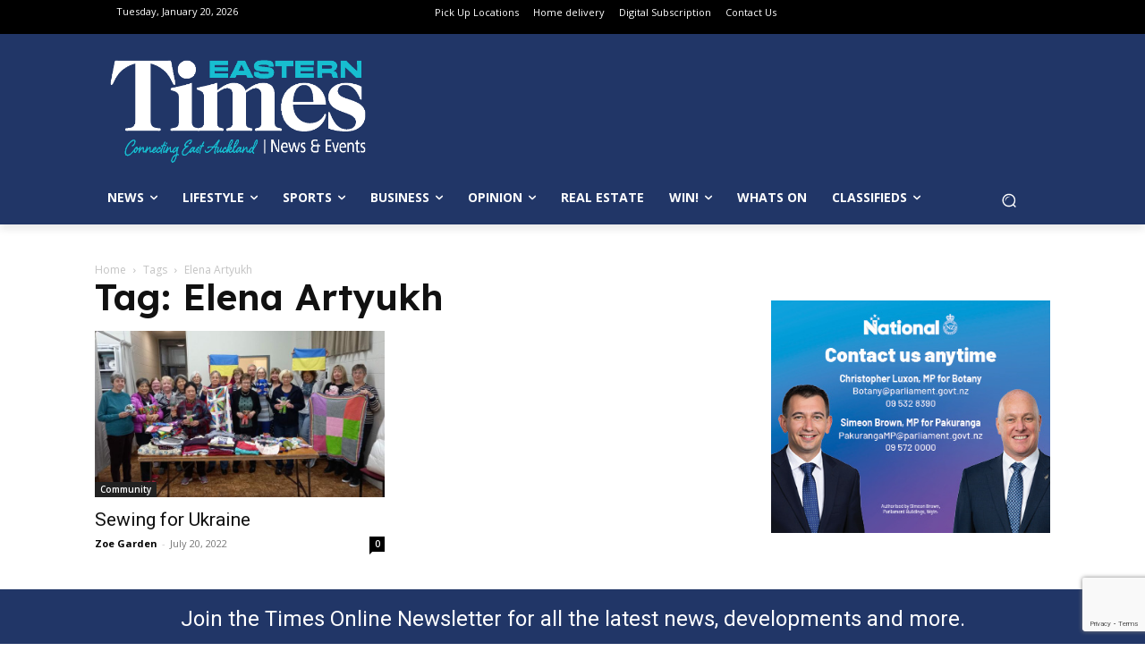

--- FILE ---
content_type: text/html; charset=utf-8
request_url: https://www.google.com/recaptcha/api2/anchor?ar=1&k=6Lf6MhUpAAAAAHjXaZCItOYFoM5NS1lXMzp86kLd&co=aHR0cHM6Ly93d3cudGltZXMuY28ubno6NDQz&hl=en&v=PoyoqOPhxBO7pBk68S4YbpHZ&size=invisible&anchor-ms=20000&execute-ms=30000&cb=kjm6cr3jqwyy
body_size: 48718
content:
<!DOCTYPE HTML><html dir="ltr" lang="en"><head><meta http-equiv="Content-Type" content="text/html; charset=UTF-8">
<meta http-equiv="X-UA-Compatible" content="IE=edge">
<title>reCAPTCHA</title>
<style type="text/css">
/* cyrillic-ext */
@font-face {
  font-family: 'Roboto';
  font-style: normal;
  font-weight: 400;
  font-stretch: 100%;
  src: url(//fonts.gstatic.com/s/roboto/v48/KFO7CnqEu92Fr1ME7kSn66aGLdTylUAMa3GUBHMdazTgWw.woff2) format('woff2');
  unicode-range: U+0460-052F, U+1C80-1C8A, U+20B4, U+2DE0-2DFF, U+A640-A69F, U+FE2E-FE2F;
}
/* cyrillic */
@font-face {
  font-family: 'Roboto';
  font-style: normal;
  font-weight: 400;
  font-stretch: 100%;
  src: url(//fonts.gstatic.com/s/roboto/v48/KFO7CnqEu92Fr1ME7kSn66aGLdTylUAMa3iUBHMdazTgWw.woff2) format('woff2');
  unicode-range: U+0301, U+0400-045F, U+0490-0491, U+04B0-04B1, U+2116;
}
/* greek-ext */
@font-face {
  font-family: 'Roboto';
  font-style: normal;
  font-weight: 400;
  font-stretch: 100%;
  src: url(//fonts.gstatic.com/s/roboto/v48/KFO7CnqEu92Fr1ME7kSn66aGLdTylUAMa3CUBHMdazTgWw.woff2) format('woff2');
  unicode-range: U+1F00-1FFF;
}
/* greek */
@font-face {
  font-family: 'Roboto';
  font-style: normal;
  font-weight: 400;
  font-stretch: 100%;
  src: url(//fonts.gstatic.com/s/roboto/v48/KFO7CnqEu92Fr1ME7kSn66aGLdTylUAMa3-UBHMdazTgWw.woff2) format('woff2');
  unicode-range: U+0370-0377, U+037A-037F, U+0384-038A, U+038C, U+038E-03A1, U+03A3-03FF;
}
/* math */
@font-face {
  font-family: 'Roboto';
  font-style: normal;
  font-weight: 400;
  font-stretch: 100%;
  src: url(//fonts.gstatic.com/s/roboto/v48/KFO7CnqEu92Fr1ME7kSn66aGLdTylUAMawCUBHMdazTgWw.woff2) format('woff2');
  unicode-range: U+0302-0303, U+0305, U+0307-0308, U+0310, U+0312, U+0315, U+031A, U+0326-0327, U+032C, U+032F-0330, U+0332-0333, U+0338, U+033A, U+0346, U+034D, U+0391-03A1, U+03A3-03A9, U+03B1-03C9, U+03D1, U+03D5-03D6, U+03F0-03F1, U+03F4-03F5, U+2016-2017, U+2034-2038, U+203C, U+2040, U+2043, U+2047, U+2050, U+2057, U+205F, U+2070-2071, U+2074-208E, U+2090-209C, U+20D0-20DC, U+20E1, U+20E5-20EF, U+2100-2112, U+2114-2115, U+2117-2121, U+2123-214F, U+2190, U+2192, U+2194-21AE, U+21B0-21E5, U+21F1-21F2, U+21F4-2211, U+2213-2214, U+2216-22FF, U+2308-230B, U+2310, U+2319, U+231C-2321, U+2336-237A, U+237C, U+2395, U+239B-23B7, U+23D0, U+23DC-23E1, U+2474-2475, U+25AF, U+25B3, U+25B7, U+25BD, U+25C1, U+25CA, U+25CC, U+25FB, U+266D-266F, U+27C0-27FF, U+2900-2AFF, U+2B0E-2B11, U+2B30-2B4C, U+2BFE, U+3030, U+FF5B, U+FF5D, U+1D400-1D7FF, U+1EE00-1EEFF;
}
/* symbols */
@font-face {
  font-family: 'Roboto';
  font-style: normal;
  font-weight: 400;
  font-stretch: 100%;
  src: url(//fonts.gstatic.com/s/roboto/v48/KFO7CnqEu92Fr1ME7kSn66aGLdTylUAMaxKUBHMdazTgWw.woff2) format('woff2');
  unicode-range: U+0001-000C, U+000E-001F, U+007F-009F, U+20DD-20E0, U+20E2-20E4, U+2150-218F, U+2190, U+2192, U+2194-2199, U+21AF, U+21E6-21F0, U+21F3, U+2218-2219, U+2299, U+22C4-22C6, U+2300-243F, U+2440-244A, U+2460-24FF, U+25A0-27BF, U+2800-28FF, U+2921-2922, U+2981, U+29BF, U+29EB, U+2B00-2BFF, U+4DC0-4DFF, U+FFF9-FFFB, U+10140-1018E, U+10190-1019C, U+101A0, U+101D0-101FD, U+102E0-102FB, U+10E60-10E7E, U+1D2C0-1D2D3, U+1D2E0-1D37F, U+1F000-1F0FF, U+1F100-1F1AD, U+1F1E6-1F1FF, U+1F30D-1F30F, U+1F315, U+1F31C, U+1F31E, U+1F320-1F32C, U+1F336, U+1F378, U+1F37D, U+1F382, U+1F393-1F39F, U+1F3A7-1F3A8, U+1F3AC-1F3AF, U+1F3C2, U+1F3C4-1F3C6, U+1F3CA-1F3CE, U+1F3D4-1F3E0, U+1F3ED, U+1F3F1-1F3F3, U+1F3F5-1F3F7, U+1F408, U+1F415, U+1F41F, U+1F426, U+1F43F, U+1F441-1F442, U+1F444, U+1F446-1F449, U+1F44C-1F44E, U+1F453, U+1F46A, U+1F47D, U+1F4A3, U+1F4B0, U+1F4B3, U+1F4B9, U+1F4BB, U+1F4BF, U+1F4C8-1F4CB, U+1F4D6, U+1F4DA, U+1F4DF, U+1F4E3-1F4E6, U+1F4EA-1F4ED, U+1F4F7, U+1F4F9-1F4FB, U+1F4FD-1F4FE, U+1F503, U+1F507-1F50B, U+1F50D, U+1F512-1F513, U+1F53E-1F54A, U+1F54F-1F5FA, U+1F610, U+1F650-1F67F, U+1F687, U+1F68D, U+1F691, U+1F694, U+1F698, U+1F6AD, U+1F6B2, U+1F6B9-1F6BA, U+1F6BC, U+1F6C6-1F6CF, U+1F6D3-1F6D7, U+1F6E0-1F6EA, U+1F6F0-1F6F3, U+1F6F7-1F6FC, U+1F700-1F7FF, U+1F800-1F80B, U+1F810-1F847, U+1F850-1F859, U+1F860-1F887, U+1F890-1F8AD, U+1F8B0-1F8BB, U+1F8C0-1F8C1, U+1F900-1F90B, U+1F93B, U+1F946, U+1F984, U+1F996, U+1F9E9, U+1FA00-1FA6F, U+1FA70-1FA7C, U+1FA80-1FA89, U+1FA8F-1FAC6, U+1FACE-1FADC, U+1FADF-1FAE9, U+1FAF0-1FAF8, U+1FB00-1FBFF;
}
/* vietnamese */
@font-face {
  font-family: 'Roboto';
  font-style: normal;
  font-weight: 400;
  font-stretch: 100%;
  src: url(//fonts.gstatic.com/s/roboto/v48/KFO7CnqEu92Fr1ME7kSn66aGLdTylUAMa3OUBHMdazTgWw.woff2) format('woff2');
  unicode-range: U+0102-0103, U+0110-0111, U+0128-0129, U+0168-0169, U+01A0-01A1, U+01AF-01B0, U+0300-0301, U+0303-0304, U+0308-0309, U+0323, U+0329, U+1EA0-1EF9, U+20AB;
}
/* latin-ext */
@font-face {
  font-family: 'Roboto';
  font-style: normal;
  font-weight: 400;
  font-stretch: 100%;
  src: url(//fonts.gstatic.com/s/roboto/v48/KFO7CnqEu92Fr1ME7kSn66aGLdTylUAMa3KUBHMdazTgWw.woff2) format('woff2');
  unicode-range: U+0100-02BA, U+02BD-02C5, U+02C7-02CC, U+02CE-02D7, U+02DD-02FF, U+0304, U+0308, U+0329, U+1D00-1DBF, U+1E00-1E9F, U+1EF2-1EFF, U+2020, U+20A0-20AB, U+20AD-20C0, U+2113, U+2C60-2C7F, U+A720-A7FF;
}
/* latin */
@font-face {
  font-family: 'Roboto';
  font-style: normal;
  font-weight: 400;
  font-stretch: 100%;
  src: url(//fonts.gstatic.com/s/roboto/v48/KFO7CnqEu92Fr1ME7kSn66aGLdTylUAMa3yUBHMdazQ.woff2) format('woff2');
  unicode-range: U+0000-00FF, U+0131, U+0152-0153, U+02BB-02BC, U+02C6, U+02DA, U+02DC, U+0304, U+0308, U+0329, U+2000-206F, U+20AC, U+2122, U+2191, U+2193, U+2212, U+2215, U+FEFF, U+FFFD;
}
/* cyrillic-ext */
@font-face {
  font-family: 'Roboto';
  font-style: normal;
  font-weight: 500;
  font-stretch: 100%;
  src: url(//fonts.gstatic.com/s/roboto/v48/KFO7CnqEu92Fr1ME7kSn66aGLdTylUAMa3GUBHMdazTgWw.woff2) format('woff2');
  unicode-range: U+0460-052F, U+1C80-1C8A, U+20B4, U+2DE0-2DFF, U+A640-A69F, U+FE2E-FE2F;
}
/* cyrillic */
@font-face {
  font-family: 'Roboto';
  font-style: normal;
  font-weight: 500;
  font-stretch: 100%;
  src: url(//fonts.gstatic.com/s/roboto/v48/KFO7CnqEu92Fr1ME7kSn66aGLdTylUAMa3iUBHMdazTgWw.woff2) format('woff2');
  unicode-range: U+0301, U+0400-045F, U+0490-0491, U+04B0-04B1, U+2116;
}
/* greek-ext */
@font-face {
  font-family: 'Roboto';
  font-style: normal;
  font-weight: 500;
  font-stretch: 100%;
  src: url(//fonts.gstatic.com/s/roboto/v48/KFO7CnqEu92Fr1ME7kSn66aGLdTylUAMa3CUBHMdazTgWw.woff2) format('woff2');
  unicode-range: U+1F00-1FFF;
}
/* greek */
@font-face {
  font-family: 'Roboto';
  font-style: normal;
  font-weight: 500;
  font-stretch: 100%;
  src: url(//fonts.gstatic.com/s/roboto/v48/KFO7CnqEu92Fr1ME7kSn66aGLdTylUAMa3-UBHMdazTgWw.woff2) format('woff2');
  unicode-range: U+0370-0377, U+037A-037F, U+0384-038A, U+038C, U+038E-03A1, U+03A3-03FF;
}
/* math */
@font-face {
  font-family: 'Roboto';
  font-style: normal;
  font-weight: 500;
  font-stretch: 100%;
  src: url(//fonts.gstatic.com/s/roboto/v48/KFO7CnqEu92Fr1ME7kSn66aGLdTylUAMawCUBHMdazTgWw.woff2) format('woff2');
  unicode-range: U+0302-0303, U+0305, U+0307-0308, U+0310, U+0312, U+0315, U+031A, U+0326-0327, U+032C, U+032F-0330, U+0332-0333, U+0338, U+033A, U+0346, U+034D, U+0391-03A1, U+03A3-03A9, U+03B1-03C9, U+03D1, U+03D5-03D6, U+03F0-03F1, U+03F4-03F5, U+2016-2017, U+2034-2038, U+203C, U+2040, U+2043, U+2047, U+2050, U+2057, U+205F, U+2070-2071, U+2074-208E, U+2090-209C, U+20D0-20DC, U+20E1, U+20E5-20EF, U+2100-2112, U+2114-2115, U+2117-2121, U+2123-214F, U+2190, U+2192, U+2194-21AE, U+21B0-21E5, U+21F1-21F2, U+21F4-2211, U+2213-2214, U+2216-22FF, U+2308-230B, U+2310, U+2319, U+231C-2321, U+2336-237A, U+237C, U+2395, U+239B-23B7, U+23D0, U+23DC-23E1, U+2474-2475, U+25AF, U+25B3, U+25B7, U+25BD, U+25C1, U+25CA, U+25CC, U+25FB, U+266D-266F, U+27C0-27FF, U+2900-2AFF, U+2B0E-2B11, U+2B30-2B4C, U+2BFE, U+3030, U+FF5B, U+FF5D, U+1D400-1D7FF, U+1EE00-1EEFF;
}
/* symbols */
@font-face {
  font-family: 'Roboto';
  font-style: normal;
  font-weight: 500;
  font-stretch: 100%;
  src: url(//fonts.gstatic.com/s/roboto/v48/KFO7CnqEu92Fr1ME7kSn66aGLdTylUAMaxKUBHMdazTgWw.woff2) format('woff2');
  unicode-range: U+0001-000C, U+000E-001F, U+007F-009F, U+20DD-20E0, U+20E2-20E4, U+2150-218F, U+2190, U+2192, U+2194-2199, U+21AF, U+21E6-21F0, U+21F3, U+2218-2219, U+2299, U+22C4-22C6, U+2300-243F, U+2440-244A, U+2460-24FF, U+25A0-27BF, U+2800-28FF, U+2921-2922, U+2981, U+29BF, U+29EB, U+2B00-2BFF, U+4DC0-4DFF, U+FFF9-FFFB, U+10140-1018E, U+10190-1019C, U+101A0, U+101D0-101FD, U+102E0-102FB, U+10E60-10E7E, U+1D2C0-1D2D3, U+1D2E0-1D37F, U+1F000-1F0FF, U+1F100-1F1AD, U+1F1E6-1F1FF, U+1F30D-1F30F, U+1F315, U+1F31C, U+1F31E, U+1F320-1F32C, U+1F336, U+1F378, U+1F37D, U+1F382, U+1F393-1F39F, U+1F3A7-1F3A8, U+1F3AC-1F3AF, U+1F3C2, U+1F3C4-1F3C6, U+1F3CA-1F3CE, U+1F3D4-1F3E0, U+1F3ED, U+1F3F1-1F3F3, U+1F3F5-1F3F7, U+1F408, U+1F415, U+1F41F, U+1F426, U+1F43F, U+1F441-1F442, U+1F444, U+1F446-1F449, U+1F44C-1F44E, U+1F453, U+1F46A, U+1F47D, U+1F4A3, U+1F4B0, U+1F4B3, U+1F4B9, U+1F4BB, U+1F4BF, U+1F4C8-1F4CB, U+1F4D6, U+1F4DA, U+1F4DF, U+1F4E3-1F4E6, U+1F4EA-1F4ED, U+1F4F7, U+1F4F9-1F4FB, U+1F4FD-1F4FE, U+1F503, U+1F507-1F50B, U+1F50D, U+1F512-1F513, U+1F53E-1F54A, U+1F54F-1F5FA, U+1F610, U+1F650-1F67F, U+1F687, U+1F68D, U+1F691, U+1F694, U+1F698, U+1F6AD, U+1F6B2, U+1F6B9-1F6BA, U+1F6BC, U+1F6C6-1F6CF, U+1F6D3-1F6D7, U+1F6E0-1F6EA, U+1F6F0-1F6F3, U+1F6F7-1F6FC, U+1F700-1F7FF, U+1F800-1F80B, U+1F810-1F847, U+1F850-1F859, U+1F860-1F887, U+1F890-1F8AD, U+1F8B0-1F8BB, U+1F8C0-1F8C1, U+1F900-1F90B, U+1F93B, U+1F946, U+1F984, U+1F996, U+1F9E9, U+1FA00-1FA6F, U+1FA70-1FA7C, U+1FA80-1FA89, U+1FA8F-1FAC6, U+1FACE-1FADC, U+1FADF-1FAE9, U+1FAF0-1FAF8, U+1FB00-1FBFF;
}
/* vietnamese */
@font-face {
  font-family: 'Roboto';
  font-style: normal;
  font-weight: 500;
  font-stretch: 100%;
  src: url(//fonts.gstatic.com/s/roboto/v48/KFO7CnqEu92Fr1ME7kSn66aGLdTylUAMa3OUBHMdazTgWw.woff2) format('woff2');
  unicode-range: U+0102-0103, U+0110-0111, U+0128-0129, U+0168-0169, U+01A0-01A1, U+01AF-01B0, U+0300-0301, U+0303-0304, U+0308-0309, U+0323, U+0329, U+1EA0-1EF9, U+20AB;
}
/* latin-ext */
@font-face {
  font-family: 'Roboto';
  font-style: normal;
  font-weight: 500;
  font-stretch: 100%;
  src: url(//fonts.gstatic.com/s/roboto/v48/KFO7CnqEu92Fr1ME7kSn66aGLdTylUAMa3KUBHMdazTgWw.woff2) format('woff2');
  unicode-range: U+0100-02BA, U+02BD-02C5, U+02C7-02CC, U+02CE-02D7, U+02DD-02FF, U+0304, U+0308, U+0329, U+1D00-1DBF, U+1E00-1E9F, U+1EF2-1EFF, U+2020, U+20A0-20AB, U+20AD-20C0, U+2113, U+2C60-2C7F, U+A720-A7FF;
}
/* latin */
@font-face {
  font-family: 'Roboto';
  font-style: normal;
  font-weight: 500;
  font-stretch: 100%;
  src: url(//fonts.gstatic.com/s/roboto/v48/KFO7CnqEu92Fr1ME7kSn66aGLdTylUAMa3yUBHMdazQ.woff2) format('woff2');
  unicode-range: U+0000-00FF, U+0131, U+0152-0153, U+02BB-02BC, U+02C6, U+02DA, U+02DC, U+0304, U+0308, U+0329, U+2000-206F, U+20AC, U+2122, U+2191, U+2193, U+2212, U+2215, U+FEFF, U+FFFD;
}
/* cyrillic-ext */
@font-face {
  font-family: 'Roboto';
  font-style: normal;
  font-weight: 900;
  font-stretch: 100%;
  src: url(//fonts.gstatic.com/s/roboto/v48/KFO7CnqEu92Fr1ME7kSn66aGLdTylUAMa3GUBHMdazTgWw.woff2) format('woff2');
  unicode-range: U+0460-052F, U+1C80-1C8A, U+20B4, U+2DE0-2DFF, U+A640-A69F, U+FE2E-FE2F;
}
/* cyrillic */
@font-face {
  font-family: 'Roboto';
  font-style: normal;
  font-weight: 900;
  font-stretch: 100%;
  src: url(//fonts.gstatic.com/s/roboto/v48/KFO7CnqEu92Fr1ME7kSn66aGLdTylUAMa3iUBHMdazTgWw.woff2) format('woff2');
  unicode-range: U+0301, U+0400-045F, U+0490-0491, U+04B0-04B1, U+2116;
}
/* greek-ext */
@font-face {
  font-family: 'Roboto';
  font-style: normal;
  font-weight: 900;
  font-stretch: 100%;
  src: url(//fonts.gstatic.com/s/roboto/v48/KFO7CnqEu92Fr1ME7kSn66aGLdTylUAMa3CUBHMdazTgWw.woff2) format('woff2');
  unicode-range: U+1F00-1FFF;
}
/* greek */
@font-face {
  font-family: 'Roboto';
  font-style: normal;
  font-weight: 900;
  font-stretch: 100%;
  src: url(//fonts.gstatic.com/s/roboto/v48/KFO7CnqEu92Fr1ME7kSn66aGLdTylUAMa3-UBHMdazTgWw.woff2) format('woff2');
  unicode-range: U+0370-0377, U+037A-037F, U+0384-038A, U+038C, U+038E-03A1, U+03A3-03FF;
}
/* math */
@font-face {
  font-family: 'Roboto';
  font-style: normal;
  font-weight: 900;
  font-stretch: 100%;
  src: url(//fonts.gstatic.com/s/roboto/v48/KFO7CnqEu92Fr1ME7kSn66aGLdTylUAMawCUBHMdazTgWw.woff2) format('woff2');
  unicode-range: U+0302-0303, U+0305, U+0307-0308, U+0310, U+0312, U+0315, U+031A, U+0326-0327, U+032C, U+032F-0330, U+0332-0333, U+0338, U+033A, U+0346, U+034D, U+0391-03A1, U+03A3-03A9, U+03B1-03C9, U+03D1, U+03D5-03D6, U+03F0-03F1, U+03F4-03F5, U+2016-2017, U+2034-2038, U+203C, U+2040, U+2043, U+2047, U+2050, U+2057, U+205F, U+2070-2071, U+2074-208E, U+2090-209C, U+20D0-20DC, U+20E1, U+20E5-20EF, U+2100-2112, U+2114-2115, U+2117-2121, U+2123-214F, U+2190, U+2192, U+2194-21AE, U+21B0-21E5, U+21F1-21F2, U+21F4-2211, U+2213-2214, U+2216-22FF, U+2308-230B, U+2310, U+2319, U+231C-2321, U+2336-237A, U+237C, U+2395, U+239B-23B7, U+23D0, U+23DC-23E1, U+2474-2475, U+25AF, U+25B3, U+25B7, U+25BD, U+25C1, U+25CA, U+25CC, U+25FB, U+266D-266F, U+27C0-27FF, U+2900-2AFF, U+2B0E-2B11, U+2B30-2B4C, U+2BFE, U+3030, U+FF5B, U+FF5D, U+1D400-1D7FF, U+1EE00-1EEFF;
}
/* symbols */
@font-face {
  font-family: 'Roboto';
  font-style: normal;
  font-weight: 900;
  font-stretch: 100%;
  src: url(//fonts.gstatic.com/s/roboto/v48/KFO7CnqEu92Fr1ME7kSn66aGLdTylUAMaxKUBHMdazTgWw.woff2) format('woff2');
  unicode-range: U+0001-000C, U+000E-001F, U+007F-009F, U+20DD-20E0, U+20E2-20E4, U+2150-218F, U+2190, U+2192, U+2194-2199, U+21AF, U+21E6-21F0, U+21F3, U+2218-2219, U+2299, U+22C4-22C6, U+2300-243F, U+2440-244A, U+2460-24FF, U+25A0-27BF, U+2800-28FF, U+2921-2922, U+2981, U+29BF, U+29EB, U+2B00-2BFF, U+4DC0-4DFF, U+FFF9-FFFB, U+10140-1018E, U+10190-1019C, U+101A0, U+101D0-101FD, U+102E0-102FB, U+10E60-10E7E, U+1D2C0-1D2D3, U+1D2E0-1D37F, U+1F000-1F0FF, U+1F100-1F1AD, U+1F1E6-1F1FF, U+1F30D-1F30F, U+1F315, U+1F31C, U+1F31E, U+1F320-1F32C, U+1F336, U+1F378, U+1F37D, U+1F382, U+1F393-1F39F, U+1F3A7-1F3A8, U+1F3AC-1F3AF, U+1F3C2, U+1F3C4-1F3C6, U+1F3CA-1F3CE, U+1F3D4-1F3E0, U+1F3ED, U+1F3F1-1F3F3, U+1F3F5-1F3F7, U+1F408, U+1F415, U+1F41F, U+1F426, U+1F43F, U+1F441-1F442, U+1F444, U+1F446-1F449, U+1F44C-1F44E, U+1F453, U+1F46A, U+1F47D, U+1F4A3, U+1F4B0, U+1F4B3, U+1F4B9, U+1F4BB, U+1F4BF, U+1F4C8-1F4CB, U+1F4D6, U+1F4DA, U+1F4DF, U+1F4E3-1F4E6, U+1F4EA-1F4ED, U+1F4F7, U+1F4F9-1F4FB, U+1F4FD-1F4FE, U+1F503, U+1F507-1F50B, U+1F50D, U+1F512-1F513, U+1F53E-1F54A, U+1F54F-1F5FA, U+1F610, U+1F650-1F67F, U+1F687, U+1F68D, U+1F691, U+1F694, U+1F698, U+1F6AD, U+1F6B2, U+1F6B9-1F6BA, U+1F6BC, U+1F6C6-1F6CF, U+1F6D3-1F6D7, U+1F6E0-1F6EA, U+1F6F0-1F6F3, U+1F6F7-1F6FC, U+1F700-1F7FF, U+1F800-1F80B, U+1F810-1F847, U+1F850-1F859, U+1F860-1F887, U+1F890-1F8AD, U+1F8B0-1F8BB, U+1F8C0-1F8C1, U+1F900-1F90B, U+1F93B, U+1F946, U+1F984, U+1F996, U+1F9E9, U+1FA00-1FA6F, U+1FA70-1FA7C, U+1FA80-1FA89, U+1FA8F-1FAC6, U+1FACE-1FADC, U+1FADF-1FAE9, U+1FAF0-1FAF8, U+1FB00-1FBFF;
}
/* vietnamese */
@font-face {
  font-family: 'Roboto';
  font-style: normal;
  font-weight: 900;
  font-stretch: 100%;
  src: url(//fonts.gstatic.com/s/roboto/v48/KFO7CnqEu92Fr1ME7kSn66aGLdTylUAMa3OUBHMdazTgWw.woff2) format('woff2');
  unicode-range: U+0102-0103, U+0110-0111, U+0128-0129, U+0168-0169, U+01A0-01A1, U+01AF-01B0, U+0300-0301, U+0303-0304, U+0308-0309, U+0323, U+0329, U+1EA0-1EF9, U+20AB;
}
/* latin-ext */
@font-face {
  font-family: 'Roboto';
  font-style: normal;
  font-weight: 900;
  font-stretch: 100%;
  src: url(//fonts.gstatic.com/s/roboto/v48/KFO7CnqEu92Fr1ME7kSn66aGLdTylUAMa3KUBHMdazTgWw.woff2) format('woff2');
  unicode-range: U+0100-02BA, U+02BD-02C5, U+02C7-02CC, U+02CE-02D7, U+02DD-02FF, U+0304, U+0308, U+0329, U+1D00-1DBF, U+1E00-1E9F, U+1EF2-1EFF, U+2020, U+20A0-20AB, U+20AD-20C0, U+2113, U+2C60-2C7F, U+A720-A7FF;
}
/* latin */
@font-face {
  font-family: 'Roboto';
  font-style: normal;
  font-weight: 900;
  font-stretch: 100%;
  src: url(//fonts.gstatic.com/s/roboto/v48/KFO7CnqEu92Fr1ME7kSn66aGLdTylUAMa3yUBHMdazQ.woff2) format('woff2');
  unicode-range: U+0000-00FF, U+0131, U+0152-0153, U+02BB-02BC, U+02C6, U+02DA, U+02DC, U+0304, U+0308, U+0329, U+2000-206F, U+20AC, U+2122, U+2191, U+2193, U+2212, U+2215, U+FEFF, U+FFFD;
}

</style>
<link rel="stylesheet" type="text/css" href="https://www.gstatic.com/recaptcha/releases/PoyoqOPhxBO7pBk68S4YbpHZ/styles__ltr.css">
<script nonce="qSJQlUChrcEdFWZo_w0ZDA" type="text/javascript">window['__recaptcha_api'] = 'https://www.google.com/recaptcha/api2/';</script>
<script type="text/javascript" src="https://www.gstatic.com/recaptcha/releases/PoyoqOPhxBO7pBk68S4YbpHZ/recaptcha__en.js" nonce="qSJQlUChrcEdFWZo_w0ZDA">
      
    </script></head>
<body><div id="rc-anchor-alert" class="rc-anchor-alert"></div>
<input type="hidden" id="recaptcha-token" value="[base64]">
<script type="text/javascript" nonce="qSJQlUChrcEdFWZo_w0ZDA">
      recaptcha.anchor.Main.init("[\x22ainput\x22,[\x22bgdata\x22,\x22\x22,\[base64]/[base64]/[base64]/[base64]/cjw8ejpyPj4+eil9Y2F0Y2gobCl7dGhyb3cgbDt9fSxIPWZ1bmN0aW9uKHcsdCx6KXtpZih3PT0xOTR8fHc9PTIwOCl0LnZbd10/dC52W3ddLmNvbmNhdCh6KTp0LnZbd109b2Yoeix0KTtlbHNle2lmKHQuYkImJnchPTMxNylyZXR1cm47dz09NjZ8fHc9PTEyMnx8dz09NDcwfHx3PT00NHx8dz09NDE2fHx3PT0zOTd8fHc9PTQyMXx8dz09Njh8fHc9PTcwfHx3PT0xODQ/[base64]/[base64]/[base64]/bmV3IGRbVl0oSlswXSk6cD09Mj9uZXcgZFtWXShKWzBdLEpbMV0pOnA9PTM/bmV3IGRbVl0oSlswXSxKWzFdLEpbMl0pOnA9PTQ/[base64]/[base64]/[base64]/[base64]\x22,\[base64]\x22,\[base64]/[base64]/CmCXCs8OCw6PCuMOiwrEXwoc+KzF7cFpzw6DDmU/DmBbCkyrCs8K3Ii5AXEpnwrYRwrVaWcKow4ZwWlDCkcKxw7rCrMKCYcO+U8Kaw6HCpsKqwoXDgw/CqcOPw57DsMKKG2YHwrrCtsO9woTDnDRow4rDncKFw5DCsCMQw60UIsK3XzfCssKnw5EoRcO7LVPDmG90AmhpaMK2w5pcIzXDs3bCkxtUIF1AWyrDiMOjwoLCoX/Ctx0yZQ5VwrwsKlgtwqPCrMKPwrlIw5RVw6rDmsKAwrs4w4s5wrDDkxvCuRTCnsKIwprDjiHCnlfDtMOFwpMLwoFZwpFRJsOUwp3DlC8UVcKfw54AfcOtEsO1YsKHSBF/PcKDFMONUkM6RlNjw5xkw6HDjGg3UsKlG0w5woZuNlLCnwfDpsOFwpwywrDClMKWwp/Ds3fDplo1wpMpf8O9w7Jfw6fDlMO5LcKVw7XCsSwaw78fDsKSw6EddmAdw6bDjsKZDMOJw6AETi/[base64]/CkcOwwpXCncOxXMK3wp3DlX7DhxzDi8O9UcKDOcKUFlEvw7DDsTDDl8OiIMOVWsKpCwMTbsO7aMOJXirDvQprcMKrw5PDl8O0w67CtVEpw4gQw4A5w7VmwrvCrhbDuS8Qw4rDmFvDkMOGSiQWw7VCw4oywoM3MMKdwpgcGcKQwofCosK/BcK+exhrw5jCosKtFCpsLlrCjsKOw7/Cng3DigTDrMK2BBTCi8Olw7rCiikbe8Oqwq45UV0ye8OCwr3Djk/DtSgvw5J3fcKDVWROwonDpsKVa2c/ZSTDscKOH17CqCzCisK9YsOdfUt9woZycsOewrfCkRNqJcK8E8KyK23CmcOGw4lEw4nDjCTDlMK+wokIbT0Yw5HCt8K/wqZpwohQOMOLTQ1vwoXDpMKLPEXDkAnCtxtqUsONw4cGCMOiXWUtw5PDhyJNScKwd8OJwrnDgMO4LsKxwqvDn3XCocOFDjEHfEoWV27DhTLDqcKEBsKeBcO0VlfDsHkLZwU7XMO1w4gsw77DjhsXIH4/[base64]/Y8Omw7zDs8KGwqJgdXhYO8KePMK1wqMTCsOZFsOxJMOOwpfDqmDCjlrDt8Kywp/CvMK4wo9XTsOPwpTDsncMJjfCrRsWw5AfwrAMworCplHCt8O0w6PDsn9EwozCn8ObGz7Ci8OHw5pywqTCih5Sw61Fwrktw40+w7/DrsO4dMOowooJwrVyM8KPK8OzfQDCgXDDoMOxccKoaMKCwopdw6pcGsOUw7kBwrpTw5dxLMKEw67CtMOeB1Mew6cfwrLCncORPcOWw7TDjsKlwrF9wovDpcKTw4fDqcOwNgg7wqtww5YxIRJOw4BYIcKXGsOmwoRgwr0Vwr3DtMKsw7kkNsKywprCrcKJHU/DqcKVaBJAwo97LRzDjsOaEcKiwo7DncO1w4zDkAoQw4bChcKbwqA+w5zCgRXDmMOjwpTCmcK1wpE8IzjCsHB6VMOwfsKxK8K8EMKlHcOFw55EUwDDgsO9L8ODQBo0BsKBwr9Iw7vCpcK9w6Qnw5fCq8K4w7nDtG0vEBJQFwFpJW3ChMObworCm8OKRhR2Hx/CgcK4JTBSw6R0YWJIw4oedDNaDMObw7jCii0TasOkSsO8f8Kew7Z4w7TDrz9/w4fDtMOWMcKKX8KZe8OnwpwgbhLCvl/CoMKXW8O9OyjDh2EXMj5Rwodzw6LDisKhwrh7Q8OLw6tNw53CgSBzwqXDgi/DkcONESVFwoclUh1vw4vDkG7Dg8KMesKIXh10Y8OZwrnDgCHCqcOZB8KuwozCqw/CvGx5ccKqDELDlMK2wr1Ow7HCv2/[base64]/Cg8OKJ8Osw5RAwqszacO9woPDmMK/eyHChi9dw5HDlzTDgHUUwrAew5bCnVcGTyYnw4PDs0ZQwrrDuMK7w54QwpM+w4DDmcKUSikjJlbDgFd0YsOBYsOSQlrDlsOdblNew7/Dp8OVw7vCskrDm8KgT1pPwpR7wr3Dv2/DvsOYwoDCk8KbwoTCvcKswrlnNsKPBkRJwqE3aH1xw6gywonCjMOkwrIwOsKYScKAX8OHLhTCjRLClUA7w5jCmMK1QAowQX/Doik7OFrCkcKfY0zDvCfDh1XChnBSwptnLyrCq8OGGsKhw6rCqMOzwofCu047D8KzRzvCssKew7TCkQzCjwHCisOfYsOGTMKjwqRVwrrCvhhEHU5Vw4xJwrBODEd/[base64]/Cj8OKwokiUAlLcW/[base64]/Cq8KmIzd1CxXDj0vCncK1LFnCocO7wodTKR5cwpBbWsO1T8OrwrUMw64qSsOudsKHwplCwqjCmEfCn8O/wr4qSMOtwq5Rf0rCpXkdIcK3esKHVcOeQMOsS2fDvnvDimrDmz7DjiDDh8O4w5V9wpV+wrPCrcKaw4zCoXdCw6oeEcKZwpnCi8KBworChTECa8KAQ8Kzw6ApOFDDqsOuwrM7BMK/ecOvEmvDhMK2w61+SFFKQCvDnCDDqMO2KxLDpXpKw6fCogPDuQLDp8K3PEzDhUbCh8OXU0c+w7gjw4M3PMOIRHNiw6/DvVfDgsKYO3fCvlbDvBxGwqzDqWjCpMOgwonCiT1aVsKZB8Kuw5dDVcKqw7Eyb8KJwp/ClihTQyk1KF/DlSF0w5QnZkM1SRcjwow4wrXDqjxWJsOfTyXDjz7CiUDDl8KVK8KRw6dfRxApwrwtd3gXbcO2eUMqwqrDqwJ/wpBeUMKVEwEqS8Ovw4TDkcOKwoLDhMKJbsORwqwcZcK1w5fDoMOjwrjDtGsiWxLDgX0BwqLDiEHDojApwoMtM8OvwpzDg8OBw5DCqMOdB3zDnAw6w7nDv8OPcMOpw7k/w5/DrW7CkinDo03CrF4YW8O4cljCmj1/wonCnHYgwqNAw44wKF3DkcO4FMKVVMKNU8ObTMKxdcO6cHFPOsKmb8OrQ2dQw7LCjgXCgl/CvhPCs1DDkVtuw5UqHMO2E0wZw4TCvhtlMxnCjlVvw7XDnHfDk8Kdw5jCiX4cw5XCmQg/woPCgcOOw5/Dm8KCLTbClcK0GiJawrcBwod8wo/DqGzCshHDh1xsd8K5w41JWcKDwqsyfRzDgsKIHB15DMKkw7XDvyXCnjYKTlNNw5HCkMO0QsODw55Gw51ew5wvw6pgVsKAw57Dt8KzDjjDs8O/wqvCscOLHlvCuMKnwrHCmnXCkUDCuMOTGhJ6X8OOw5Bnw5XDokXDssOAEsK0UhDDp2vDvMKDFcO5B24iw40bUsOrwp4CMcO9IBIdwoXCj8OtwolEwqYWQEzDjA4qwojDusK7wpfCpcKLwolxQxjCsMKIdHsDwpLCk8KeOR5LDcOGwqrCqCzDocO9SWQ+wr/[base64]/YxrDsC3Dj8OJAsKYwoJ7wpDCiMObwrbCsU4cLirDgE9vw67CssO/[base64]/FURswqvCjQp6TcKOwpPDgcKiw4jCq8KLfcKzw57DhMKSF8OiwqrDjcKowrjDi1IHGg0Fw7/[base64]/[base64]/[base64]/DnxzCsMKVw6rDvXXCmMKGbAzCssKbwo/[base64]/w77CpsK7w4vCvTbDtklxw47Cq8O4w7wKw7/CmcOfScOIEsKnw6rCkcOGCR4aImPCscOYA8O/wqpRfMKdGEzCosKgBcKjMx3Dt1fChMOaw5PCmW7Cv8KLDMO/w57Chj0QVSrCuTQgwrTDssKfY8KaSsKVFcOqw6DDu17CqMOewr3Dr8KCD3Jow63Cs8OMwo3CsAI0YsOmw4zDog8Ew7PCusK2wrzCt8Kwwq7DsMKfT8OOwpvDlU/Dkk3DpBY2w5ELwqjCpnkQwoXDrsKnwrbDrjNjHTQ+IsOWTcO+YcOfTsK2cy1RwoZMw5MgwrhJPVbDnzQ3YMK/N8KWwo4pwofCpsOzfmLCkhI5w7dBw4XDhVVBw554w7EBaxrDgVhleFlcw4rDk8OfP8KFCnrCqMO2wrNhwpvDusOFLMKmwqpgw50XIlwVwotfN0HCrS/CnQTDiXTCtjDDnVVXw7HCpiDDvsOAw5HCsnnCvsO4ajV8wrJpw6kEwqjDh8OpeSZVwroZw5NFVsKwVcOyGcOHXm1NfsKzMHHDu8OcRMOuXCNHw5XDrMOtw57Do8KON0kjw54aGBvDjnTCqsOdUsKUwr/DuDbDosOPw7Ejw5dKw79Iw6QVw53Dkwwkw4VPLWNxwoTDhcO9w7XDoMO+wrbDpcKow6YvWV4qfsKhw5IfM090KmdrEVzCi8K1wqEaV8Ksw7sCNMKCVVXDji3DvcKWw6bDv1gUwrzCuwt6R8OKw73DgwIoH8OGJy7DuMKAwq7DjMO9GMKKcMO7wrjDijjDog8/AyvDicOjEcKmwoHDu2nClsK2wqtdw6jCshHCkUvCkMKsQsKfw6prX8OAw7TCkcOcw4Bsw7XCumDCpFlpdz49JXIXf8OHVFzCigbDisOswrvCkMO9w6BwwrPCnjw3wqhAw6PDqsKmRi03IsKPcsOzeMOzwprCisOzw73CjSDDjhU/QsKvAcK2T8KGFcOaw6nDoFk4wp7CtmZhwq82w6YFw53DlMKzwr3DjwzCt0nDm8KbKD/DkgLCncOMNWVjw6x4w7zDrsOdw5hrDxXCs8KCOhJ7NWMeIcOtwptnwqJEDChZw6V+wqbCscOFw7fDo8OwwpFWQMKrw4p3w6/Dh8OCw452XsO5bDXDjMOuwqtYKMKDw4jCuMODN8K3w6p3wrJxw6hrwpbDr8Ksw6Iow6jDkH/DnGQHw67DqGnDrRVJekPClF/CksO/w7jCt0nCgsKNwp/CtQPCg8OXQcKSwozClMOlQEpmwqDDs8KWbQLDqSV9w7TDuBMAwpgNNijDiBM5wqo6BlrDsT3CuTDDsX1nYQMwHMOPw6twOsKOOxDDr8OkwrnDj8OPHcOpWcKpw6TDoX/DocKfcjEOwrzDgjDCg8OIIsOMNsKVw6TCscKGPcKsw4vCpcOmV8Olw6/CvsKQwqnDrMKoW3cawonDnwjDmMOnwp9eRsOxw71GcsKtCcOzDXHChMOGH8KvUsO5wrpNHsKAwoLCglp8woFKFHUXV8O4FQjDv1tOJcKeScOEw4XCvgvCjFnCojoWw7DDqXx2wqjDrXx8K0TDn8KLw6d5w4Z3Y2TDknx/w4jCqVISBz3DuMOGw6DDgSJBesKcw5AZw5/Dh8KYwoHDvMOyGsKrwrgDI8OLU8KaRMOGPHkCwq/DhsO6GsKdJABZN8KtRyfDscK8wo4PWWTCkAjCrGvCs8O9w5nCqiXDuBDDsMOQwp8Qw5wbwpVhwrLCtsKBwrDCpyB9w4tFbFHDlMKswp5HcFIkeE5JRG/DusKhTwwZARhoWMOHLsO+JsKZVBfCg8ONNVPDiMKqA8K/[base64]/DnjjDlcKFwok6F1zDp0rCrcOCwrh9JGFwwqkeQW/CphfCq8OgUzwGw5PDiz4YRV4uTEQMZRPDoAB8w5Mbw65bI8K2w7ZpbsOrQcKhwoZLwow1cSVLw6TDvWg+wpZsA8Kcw7MEwqvDpUnChWoMVsOww7xww6FtcMK3w7zDpQbDkhTCkMKxw6/DrlhcQjYfwpTDqR0Fw4zCkQjCn0vCv2UYwoxYVsK3w4UQwrVaw5kGNMK7w6/CtMKMw5puVkHCmMOcBzQeI8KbTMKmAFvDq8ObD8KlFwhTV8KeS0rCn8OAw7rDv8OWNSTDssOPw5XDgsKaGxI3wo/CtlHCsVUxw4cRXMKow7EfwowIXsKiwpTCmwbClz0NwoLCocKtPyLCj8OBw6UoAsKDXifDr2bDpcO9w4fDtmrCmcK2fAHDhjDDvUwxQsOTw6BWw7c2w5NowrZTwo59eHJNXX5rasO5wr/DusKjIHbDul3CmsObwoVywrHCgcKyKxjCpEdRZMO3JMOHGRbCrCQxYMO2LA7CqkbDulIewqdqY0/DvCxiwqo4RT/[base64]/[base64]/Cp8KzDlDCrXvDhDHCtCHDp8KkwovCs8O4HcOKd8OmXEl/w6Rkw5zDjUXDoMOaFsOUw7xVw6nDuAA3EhfDiTTCqjtHwobDuh8mKg/DvcKacBJ2w4NNUsKEGnXCq2R6MMOHw7RQw47DoMKWaQ3DtMK4wpN5FMOIU0nCozkcwptQw4VfFmABwrTDhcKhw7c+BjhiHiXCqsKkAMKdecOXw7lDDiE/wqwew4vCkVg1w4/DrcKiCsKIDsKIEsKYQlvCkFtsX2nDk8KiwqguOsOZw7TDtsKTRV/[base64]/CtsKUDE/[base64]/CgTsXw48vw4BEw4kPW1MLB8KDw4kGwpLDssONwpTDg8KVeBvCrcK3XxEqA8Otd8OHScKDw5lHGMKtwpUZPADDg8KPwqDCv1NWwobDnizDhCXCr25KLmRow7HClBPCm8OZW8OpwrZeLMKCLMKOwpXCoGs5TnE/AsK1w54EwqZBwpFVw57DvxrCusOiw4sLw4zDg3YKw7BHLcOAIhrCpMKzwoPCmi/DiMK5w7vCmx1Bwqhfwrwrwql7w4IPAcOeInvCo13Du8OLfXTCkcKyw7rCkMO6S1Jww7TChEJ/cSnDkUbDoFc+woxrwqPDv8OLKg5qwqUNecKoGhrDrHBhSsK4wqzDliLCqcKmw4gKWQnCsFd3HVbCsl0/w6PCnmhpw7TChMKqXE3CpsOgw6PDvBJ5CDwmw4dXBUDCn3EUwqvDlsK8woDDvj/CgsO8QFDCvWvCnW1NFSsxw64UZ8ONIsOMwpLDlFLDmWnDkAJMVkZFwqICW8KAwp9Fw49/XX9LFcOqW1fDoMOtc1NdwqnDlWTCsGjDujPCkWF2TmYPw51ww77DmlzCpWDDqMOFwp8Twp/Co1MoMCBAwoHCv1swDjZGNRXCtcOBw7g/[base64]/DMOkwogkKB4ww6oUw7zDpB/DvMKYRsKIw43DnMKpw7zDnCZGbH9Rw4duI8KJw60eKDvDoADCocOtw5HDrMK6w5nCrMKINHrDnMKYwpbCumfCksOCLU3Cu8ObwovDj3PCshITwrkcw4zDicOiGnxPBE/CnsKMwrPCvMOqW8OLfcO5AsKaUMKpMMO5fCjCuzVYG8K3wqjDscKSwqzCuXgAd8K9w4vDjMOfeXp+woTDtcK8PALDp3cHWgnCgCY+VcOFYTvCqgI1WUDCgMKbeQrCt0I2wpx1B8K+LMKhwo7CosO8wosowrXCqxDDosOgwr/[base64]/DgljCkXjDqsKjIMOfUABoIl4wwqvDvlRkw6zDlsKJU8OCw4XDrWs8w6VWa8KqwqYGHjRlKRfCiCTCtnhrecODw6ZMTMOswrATWybCizcLw5TDhsK1KMKadcKEJcO2wpPCp8KIw411wrMfTsOKcGrDpUN5w7zDphLDswwPw6JZH8OywplUwobDv8Ovw7l2aSMlw6/Ch8O7dF/[base64]/Dq8K5NcOAwp9aImDDkcOrJsKAw5XCk8KoRMK5O2AVccKccDkhwrLCr8KuAMOpw6otOcK1G0smS1BOwo1DYcKhwqHCkWzCngvDrlVAworDp8Oyw7LCgsOLWsOCZz45w74Qw7sdO8Khw4piYgdvw7N1T3oxEMOww7HCn8OhKsOQwqbDiiTDvxjCmAbCsj5CfMOAw5h/wrRPw7wswoJrwovCnRDDonJwNwNgQBzDgMOVXcOmeVjCq8KPw4lxLyUDBsK5wrdFE3YTwo43J8KHwrgGPCHCk0XCk8Kvw6ZiS8KtMsOuwoDCiMKdwrl9PcKHV8OzQ8Kcw7c8csOVHkMCJ8KrFDDCk8Ojw6d/CsOnIAjDnMKQw4LDg8KIwqZ6WnRhBzoswq3CnXMTw5oeen/DkjnDqsKkMsOCw7rDuxxjSB/Cg3HDqFrDqMOUFsOhwqfCuxzCrnLDtcO9MAMxbsKHe8KyYk0RMzJpwqjCmElGw7rCuMKzwoNLw4vCucK7wqkcNUVBDMOxw53CsiBFRMKiXT49fzUIw7FRAMKzwpbCqQdeE21VI8OYwqM2wrYUwq7CtMOzw75db8OxQsKBPj/Dp8Ouw4BfaMKibCg4ecORBiDDswI/[base64]/w4oSwoc7e8Oww4hpVBc4NF58N8OEYWxPI140wpnDtcOnwpJuw5I5wpMpwolZaw9FeibDr8Kdw6pjWXTDucKgUMKkw5bCgMOtQMOiHxDDtEbDrgYIwq/CncOAWynCkcOFOsKcwp91w63DnjgwwpFuLW4owrDCuXrCi8OkTMOBw7XDs8KSwp/DsVnCmsKHeMOMw6cVw6/[base64]/DssKnwqwceibCuMK5KSPCuMOYXH/DlwfChH1UcMKlwpLDo8KrwpINHsKqRMKfwqU6w6nCi1Nbc8OqVsOgTSQ6w7vDsFFBwoo0OMKnXcOtAWrDtVEkEMOLwqnCuWrCpMOSS8OPZHI/[base64]/DmMKEw5/[base64]/[base64]/L8OfO0nCiMKmw4LDlcKvd3/DnWN2HsK4w5wVSXjDqMKqwohVDnccWsOzw5jDriDDgcOkwpkpJijCogAPw6ZSwrsdD8OPETnDjnDDjsO+wpY/w4h3IzLDuMOzf2rDv8K7w6PCjsO4OndNXMOTwp3DjH5TU1hlwp4NEm7Dhy/[base64]/wq3CtBfCv8OVwpHCmMKFwopnCCjCssK4V8OUUBzCncOawp/CqgFxwqrDjUx4wpnCqgk3wqPCkMOxwqh6w5QgwrHDscKvb8ONwr/DqgtJw5EEwrFfw6TDlcKdw45Tw4JLEcO8HAHDsBvDnsO4w7l/w4QBw6Ekw7oxdBp1HsKxBMKjwrAHdGrCtinDhcOlU3kTLsKXBGpaw64uw5PDu8OPw6PCtsKCKMKhdcO8UV3Dm8KOB8Kvw5TCpcO6GMOpwpHDhETCqE/Du13DjzgHDcKKNcODYzPDv8KNDVwlw6bDpiXCmFpVwo3DosOKwpUTw6jCs8KlGMOQPcK0EMO0woUxJQDCr15XXD/[base64]/CjcOew6w5Aht7f1hxBMOmw4bCrsOiNn7DhAQxMS4aJTjDrn9vBDY5QAUWSsKMG2vDjMODc8KNwrTDlcK5XGUnRSHChcOde8K/w5bDjULDvkjCocOQwpLClgRWB8OFwrrCjSfCujPCp8KzwqjDvcOEbGkrPnXDqmoUbQxJLcO4wqnCjHdOS1d8UgTChsKuVsOnTsOzHMKDI8OHwplBEAvDp8OoLUPDusKJw6Q8N8KBw6tMwrbDnUt3w6/DmmElQ8OMdMKLVMOyaGHCr0fDiS1zwoXDhzfDiQMJGkXDjsK3N8OAewjDo38lLMKVwpczfSzCmxd/woRkw6HChcOowrN5GWPCn0DDvSYHwpnDnzI/wrTDtFB2w5LClEd7w5PCpyQAw7JTw5kEwrxLw5l3wqgRMcKmwq7Dgw/CuMOwLcK1PsKQwozCvkpeUwJwQcOZw5nDmcOmAcKGwqE8wpw0AzlpwqzCtl8Yw4PCswdvw5LCmU17w7Iyw6jDqic4wrMhwq7DoMOaUnHCizUVRsORdcK5wrvCr8OCSA0oJsOfw4PDnSXDm8K/worCqsODVsOvDhEXbxotw7jCumtWw4nDvsKIwqZmw7wYwoDCv37CpMOXB8O2wqFMdWUAE8OzwrZXw6PCqsO4wrxlPMKuAcOFWDHDtMKYwq3CgRLCucKvI8OuQsOfUnRRdEEFwphpw7dww4XDgw/ChzcgK8OYST7CsHkVQ8K9w6XClgIxwqHCpxQ+XmrCtAjDgRILwrF7GsOZMjpUw5gXPRRrwqDCrjbDsMOqw6d4AcO2A8OZL8Kfw6YcBMKewqzDhMOwY8Ocw5DCr8OxM3TDr8KIw6QRB37CoBDDgh4NPcOXcHEDw7XClmHCvcO9MC/[base64]/CqAQgRk3Dj2DCgl5kZjNpw4zDkcOGJG7Dn1xLOCx2XcOOwobDgXBrw7cHw7tyw58IwprCjcONMyHDtcKSwpESwr/DgVAWw5dIAHoiZmTCgGzCknQ/w6MpZsOTLCYrw7nCn8O6wojCpgtYCsO/w5drVEELwp7CtMO0woPDssOOwpfCj8OBwoLDosKxQTBfwpXCumhZHDHCv8OVKsODwoTCi8OSwr5Yw7nCscKCwqLCjcK9OmbCnwttw4zDuELCsB7DkMOYw5xJUMKXd8OAMUbCsVQKwpTCq8K/wrYiw7rCjsKywqDCqRJNb8OKw6HCncKMw6I8U8O+cy7CkcOKN3/[base64]/YCQSNVYLaDN/EcKpBcOXW8KmwqzCnw/CkcOKw5FfbFlRB1PDk1EGw6DCscOIw7zComtfwpXDuAhWw7fChQxWwq08Z8Kiw7cuG8KOwqxpcTwUwpjDomZrWkwVR8OMw6J+FVcqEsKyX2rDoMKqE03Ds8KGHcOkPV7DnsKvw554B8K8w61pwoHDjkRmw6HDpX/[base64]/[base64]/Cp0XCqlzCv0piwovCv8K8wqbCgyUHwqdcw5puEsOBwoPCjcO5wprCo8KHaUMCw6PCjcK3bxLDj8Ovw5U9w7PDpsKUw7xbc0jDkMK2EA7CgMKsw6p6ezQMw6FEEMOFw5jCsMKJHgcBwq4EUMOBwpFLXzhww7BJeW3Dn8O6VhPDizAhd8OUw6/CmMOMw6XDvMOfw4VXw5XCi8KcwpVWw53DkcOywoXCt8OBfgk1w6TDkcO/w7PDqwk9HQVEw7/Dg8OKGlPDtlHDhsO0D1fCrMOGJsK6w7jDu8ONw6vDmMKKwo9Xw4ghwrV8w4DDpU/[base64]/CmMK0PmPDqsOSNl1nS1gWCsKUwonDtHDCq8OVwo7Dj2/DmcKxUiXDsVNuwp1bw642wrvCkcKNwoA8G8KTXjLCnDXDuifCmQXDgV40w4/DssKsEQQrw4ANSMOywogNXcO5WmZ6VcOrLMOaY8Ovwp7CglLDtHM+McOYEDrCg8OdwrLDj2pewrRPCsOeecKcw5rCnjkvw7zDjCAFw4vChsKYw7bDg8O9wrPCmnDDjRFcw5/CvyTCkcKpaWgxw5bDrMKVDzzCmcKsw4YCM3TDs3LCv8K4w7HCjBEcw7DCrD7CoMKyw5Yaw4VEw7rDgEpdHsKpw5TDuV4PLcKbdcKPLzPDvsKMS2/ClsKFwrNow5oKZ0LCnMOtwp4xFMOiwqAjOcOeRcOybcOVIylHw6AawoMawoXDh37CqhLCvMOGwp3CrMK/NMKRw7zCuA/DtMO2dMOxaWI6OCMcHMK/wo3CkQIEwqLDmFbCslTCvwRtw6bDgsKdw6wxGl4Lw7XCuV3DusKMIH0Qw6p9S8KEwr0UwqtkwpzDtkvDgGpyw6Unwp89w6PDmsOEwo3DisKEw41jB8Kkw5bCtxjCmMORZ1XClGLClcOcQiLDl8KaOVvCmsO9w44/MCRFwrfDglhoWMOxe8KBwp7ClTjDisKaWcOtwrnDpiVBWCHCqQ3DicKVwpdjw7vCksOqw7jCrGfCh8K/wofChDIUw77CoynDlMOUGk1JWhDCisOiJS/DoMOdwpEWw6XCqBsyw6R6w63CgizDpMKlw4DCpMO3Q8OpL8OKOcO/[base64]/DicKsw6vCpsKdw7EpwrtYBG3Di10+w4jCvsO9V8KWwqPCgMO6w6RKBcKbBcKGwqhsw70JbUYnYh/DvMO8w7fDhFrCl3jDiBfDoEYvA28kbVzCuMK9WB8Dw7vCqsKOwoBXHcK2wqJnQAnCmGcvworDgsOhwqDCv08RVUzChlVEw6ovC8OFw4LCqHDDg8KPw4odwoFPw6p5wotdwpDDgsObwqbCqMOsHMO9wpRhw4/DoyYDf8OiCMOWw5fDgsKYwqrDh8KgZ8Kfw6DCgSphwrxvwp1leB/CrlPDphtDfzIOw5MFOMOhKsO2w7RIUsKEDcOVQiYyw6nCo8Kjw7fDlWvDgE3DiXxxw5VPwpRrwoLCjG5cwqXCmFUfHcKBwrcuwo7DtsKFw5IEw5Z+A8KHdnHDqXR/PsKCCx0qwp3CoMO8esO3HmMJw50EYcK0BMKjw7VTw5LCg8O0dTUww4c4woPCoi7ClcOULMOpBxfDrsOiwphyw6sfw4vDjkrCnXlkw5oKDSPDmz8SNMKbwrrDs3Q6w7LCnMO/XkNow4nCqsO+woHDkMOUUAJ6wrolwr/CixoRTkzDnT/DvsOkwp7CqQR3eMKfQ8Oiw5jDiHHCu13CuMOzAVcEw5Z9Fm7DtcOcWsO/w6rDtkzCtsO7w6MiR1ddw6HCmsO0wpUAw4LDtXXDnXLDu0g2w6rDtMK5w5DDhMK5w4rCjAY3w4JoTsKZM3nCnz/DhUQZwqMtKGRBM8KzwoxRNlQEPV/Crg3Cp8K1OMKZd03Crz44w7BHw6vDgRVNw4dPQhjCi8OGwpB1w7nCucOvYl1AwovDrMKZwq1ZKMOiw79/w57DqMOhwqkmw51Pw5fChMOLUDfDjRrCvMONYEcMwoBHMWzDl8K1McO4w5Rowo1jw6LDkcKBw6Z3wqfCv8Oxw6bCjE5hSgrCmMKxwrrDq1A/w7l5wr/Cn3R7wrXCnF/Dp8K3w7VQw7TDtsOiwpcQYsOIL8KqwpLDqsKRwoprWVgPw5N+w4vChibChhQaQBwkDXfCrMKlfsKXwp5HIcOnVMKYTR0OWcKnMhY/wrw/[base64]/Cu8O4wp8Hw4/DkcOow7rDs8O3TMKxA3XDt2wJwqrCmsK4wqlfwrjDm8OLwq0pOhDDl8O0w48rwq9+woTCniZlw4c+wr3DuU4uwph3Fn3CpcKTw5koNW1Jwo/CjMOmMHIIKMKKw7kyw6BieyF1acO/[base64]/[base64]/IAnDmsKPwqfDpcOFw4bDiMKtw4xcN8Kcw5bCgsOvWiPDpsKDb8OfwrF9w4LDuMKdw7RdGsOZeMKNwoAlwqfCpMKDRHbDu8Kzw6HDpVACwok8eMK0wqZffV7DqMKvMnZvw5vCmWlAwrXDiVfClyfDuR/CsQJvwqHDucKxwqzCtMOewoc9TcO3f8OlTsKfSUTCrsK+IiJMwqLDoE5twowMJx8iMBILw6PDlsODwrjDv8Oqw7BVw54OTj4swqN1eBTCi8Osw7nDr8Kyw5nDiynDsGUow7/CscOyXsOJQSDDn03Dm2HCpsKjWS4VTE3CpnPDqcKNwrxXTQJ+w73DkDw/[base64]/DhMOjw7TChcKCCsKcSxEmZBvDlsKiwqI7EcOEwrfCg13CkcKZwpnCsMKuw7zDk8KQw6rCpcKFwpQXw4p1w6/CqsKaZVzDnMKDNxpkw4svA2hOw4nCnlXDiXnDhcOQwpQWeibDrBxSw47CrALDm8KQdsKPXsKmeXrCqcK+X3vDpVszVcKVbsO5w7EVw4RYLAF4wpB5w59oT8O1AcKIw5QlEMKuwpjDu8K/IFRGw6RqwrDCsyljwonDt8KISmzDmMODwp5lO8KtEcK7woXDjMOTAcOoWCJMwo8XIMOWXsKFw5TDgltewoZyHSdHwr/DncKkLMOlwr4jw5rDtMODwpLChCBEFMKvXcOdBRzDolPCt8O2wrvDv8KZwojDlMOALHVDwrhTUysqbsO0YQDCvcOcScKibsK/w6bCtk7DuR8uwr5cw58GwojDsmZePsKJwrLDrXd3w71/PMK0wrjDtMOcw6J/[base64]/CqcKcPiYDwoApwrJRHxN9ScKkVD3DncOrw4HCucKhwrrDosKLwq7CnR/ClsOuCTTCg38MMhgawpHDi8Okf8KjPMOzdTzDvcKNw5I/HMKhKjpUVsK2bcKqTh/Ct2nDjsObwpPDrsO+VMOEwqzDmcKYw5LDg20Zw7gdw7gYIFo7JB1IwrjDiWbCgX/CilPDsTHDoTvDhBjDrMKUw7JQNETCvWhiCsOawoMFwpDDlcKdwrh7w4cIJcKGEcKRwr1LJsKkwr/Cn8KRw4Fnw5NWw5wyw5xlQMO3woBoATvCi3Muw4vDjCjCh8OswocWS0DCvhJewr5CwpM9JMKfUMK/w7Iuw5wMwqxfw4RLIm7CtRnDngTCuFplwpPDksK3RsOTw4zDnMKIw6DDv8KUwp7DssKPw7DDrsKYHG9KKU9zwr/CoClra8OfH8OhIsKtw4EQwqTCvQpWwoc3wqlJwrh/YUsLw5gDUHYCP8KQPMOgBncFw5nDhsOOw6vDgAoZXMO0fAvCvsOpGMKaXXbChcOYwoYiMcONVcKLw7spccKPYsK9w7Mrw6hFwqrDs8OlwpDCii7DscKCw7tJDsKqE8KSYcKSbWbDrcObUlRjcwsnwpVmwq7DncOKwoQZw5jCmhskwqrCtcOOw5XDgsOYwr/Dg8K3DsKPE8OyZzkhTsO9ZcKfE8KcwqsHwpZRdDole8KSw4stX8Oow73Dl8Ozw7UaDATCuMOUU8OcwqLDqHzDiRcPwrccwp9xwpIREcODZcKSw5k0Zk/DumjDoVrCg8O/WRdsUj0zw4XDs19GIsKewrpgwohEw4zDiHfDvcO5c8KFX8KTf8OfwpI6wqsGcXwhMkonwoQWw7gsw7o6aEHDtsKpdcOHw6dfwo7CssKww6zCsz9JwqzCn8KmEMKiwo7Dp8KfLnHDkXzDrMKiwqPDmsKHZsOZMRrCtcK/wq7DswLCl8OTFx7CssK3QV0kw4kLw7HCmH7DsjXDicKuw75DH1TDswzCrsK7fMKDd8OVfsKAPwzDhCFfwrYOPMObGkJlIBlHwo/ClMKlHm3DicOzw6vDiMOSQHM5HxbDqsO3WsOxQTsILkZawpXCrB56w7fDvMOYWCouw7fDqMK1woRhwow0w6PDlxlZw4orS2liw7bCpsKewrXDtDjDqD9sLcOmNsOww5PDscOTwqQ9PGB/eFwjYMOrcsKmIsO5G1zChcKoZsOiK8KfwoDDgh/CmFwIYFtiw5fDvcOPShXCjMKmDm3CtMKzEAjDqAbDuV/DnQDCsMKGw5siw7jCvX1kSE3DpsOuWcKZwpxgaF/CoMKaCDs2w5x5ARNHSQM+worCjMKmwrkgwrbDhMOvQsO2GsKuCyHDv8K8PcOfO8Oqw5RYdgXCrsO5NMOXPcKQwoISK2ZoworCrwoPJsOBwp3CiMKEwpdpw6DCnitrAD5LCcKQIcKfw6JPwp9sPsKTbEt6wrrCknLCt1jCpMKnwrXCocKBwpoLw79jF8OJw5/CmcKjB3TCtTF7wqrDuU57w4YwT8OWDsK9LzQGwrtyZMOVwr7CrMKCFMO+O8KVwo5Fck/CscKfJcOaZ8KqPFYawolHw7I8ZMO8worCjsODwrtiNsK/NgQ7w7NIw7jCqGHCr8K4w75sw6DDmcKPF8OhXMOPblJWwppOdSPDlsKaGhd2w7jCtsKrZ8OzOU7CiHfCrWIWYMK0HsOFEsK9D8ORVMKSNMKuwqzDkSDDuGPChcKUZ0nCsGrCmsKLfsKDwr/[base64]/CoRhlw4tRGlQfD8Kvw6DDqSHChxoKw4fDtXbDtMOsecK/wol2wqfDgcK5wrYNwojCv8KQw7dcw7tGwonDkMOew6/Cux7CgRrCo8OWTyXClsOdCsO2wqfCmWrDi8KKw6JocsOmw4EJD8OLU8KJwpQKA8Kmw7fDi8OccRrCk2/DhnYzw7YOdHJaNUfDrmHDpcKrJ2VWwpIUwr1MwqjDrcO+w4dcDcKFw7RywqIowrbCvAnDrnLCvMKww4LDsE7Cm8OowrvCjRbCssK8YcKpNx/CuzTDlWbDssKIBGpEwpnDncO1w65keFZOwqvDk0DDgcKLXQPCoMOUw4zCmMKCwpHCjMK2w6gzwp/CmVbCuijCoFvDk8O6NRTDisKwBcO+a8OHFU9Yw7nCk0TDrQ4Pw4bCvMOcwrB5CMKIZQZgBMKVw7s+wqbCm8OVBMKCcQxwwozDtGfDqw4aMTfDvsOtwrxFw6Z/wp/Cg3nCt8OIfcOmwqYgOsOTB8Kow6LDmVM7IMOBFh/DuCHCumwtZMOpwrXDuWUwZcK9wp1lAMOnbzfClsKROsKRbsOqSyfCpsKlJMOiG3sJWmrDusK8KcKewrVdU21Aw6codMKDw6PDhsOGNcKZwqh7ZX/DmkjDnX9lNMKCAcOLw4jDiA/[base64]/[base64]/Cp8Ksw6bDvsKCw5zDuVQALH9fTcOxDVZOwp54fMOCwr9MFWlDw6vCiwITCQ1zwrbDosONHsOgw4FUw4F8w6Usw6HDrC83egRrB2hWX1LDusKxfxFRAVLCvjPDtF/DvMKINn9jZxMHQMOEw5zChkMOMzRuwpHCtsOCHcKqwqMsQcK4JAMjZHPCjMOwGgbCtjlpT8KXw7fCh8KfH8KBCcOLFgPDtsO4wrjDmiLCr3tiTsO/w7zDmMO5w4Vqw40rw4rChn/Dtjd4B8OJwo/[base64]/HUXCrsKfbnbDlSMpS8KIaDbDh8KSw7jDlEEUYcOKZcOowpskwqrCoMOyfzIlw7zCn8OSwq9pSAHCl8Kyw7Zpw5HCjMO9e8OMXxxrwrzDv8O8w5d9wpTCvVPDgh4rRsKxwrYdTGIcMsKmdsO3w5TDucKpw6LDgMKzw4Jnwp/DtMKlKsKcXsKYTgDDtsKywoFSwqJSw4w/[base64]/[base64]/PcOeLsK7w45zwpoqFwxFEhDDusK5wr/DrMK/[base64]/dBVMYcOvwoJIw6fCtsOVw4B+wqXCkAI2wr3ChxXCkMK1wrp4YVrCvwPDh2PCszLDgcO5wrh/w6PCilpZCsKhcSvDqgptMS/CnwvDucOHw4nCucOFwp7DjQXCvEIQQ8OMw5HClMOqTMKhw74owq7DrcKHwrV5wpMXwq5wDsO6wpdpX8OdwrE+w7BEQ8Krw4NHw4DDrlVnwp/Dk8KoaWnClWtjKT7CssOxb8O1w6XCvcOgwqE3A1fDlMOIw4DDk8KMTcKga3TCmW5Hw4tvw4vCr8KzwoDCusOMecKCw799wpwlwpfChsOwOUNjYFBBwq5Swqoew77Cq8Kfwo7DrT7DrELDi8K5Pw/[base64]/[base64]/EDwMw71BPCROw4gpBcOPDwFtwqjDksKzwrMxVcOrY8OIw6XCgMKnwrVUw7HDjsK0J8Ohw7jDgVvCtxI/NsKePwHCtVrCv2AoUXvCpcKRwrIRw6lVUsOpQC3CnsKxw6TDnMO/HkHDqsOXwrNlwpFtD3xqGcK9eg1kwo7DvsOUZgkbWlVKBcKbasO3QA/[base64]/[base64]/[base64]/CosOww6bDuF8TKg3DisKjwrpvw4vDqF3Co8Ovw6/CpMORwpNqwqXDkMKMRH7DnAptUDfDmgxIwohUOE/DjTbCjsKveR3DvsKJwqw3dzt/J8KNKcKbw7HCjcKRwqHCkkocRGLCuMO4OcKrw4xbIV7Cr8Kew7HDlxE/RjDDn8OcVMKtw4vCjGtqwrBewozCnMO1ccK2w6vCm0LCmxUFw7DDoDBOwpPDvcKfwoDClcKobsOcwoDCo0LCrRfCpGN6wpjDiULClcKPEUZfHcOcw5rDhntTOBHDgsK8L8KawrnDvCnDvsOsBsOZAGIXVMOYTcKiQygycMO/LMKewpfCmcKDwo/DgydHw6Vqw77DjMOSBMKOc8KeNcOuJcO8PcKTw5TDpSfCok7DpFZCFsKCw6TCv8OWwrnDuMKEW8OQw4DDgEwkdjPCljvDnDxJG8Ksw5/DtizDokEzEcOLw7thwrxIZSbCtHAsTcKawprChsOZw5tIW8KMAcKAw5RYwpwtwoHDrsKdwp49EhHCucK2wqhTwoUmKsK8JsKBw4rCvxcLSsKdD8KCwq3Cm8O9aBszwpDDiy/CujPCmzw/A3sjFQPDrMO4F04rwq7CtU/[base64]/[base64]/CjTLCtMOJw5rCsSRpwrI4bG0/w4g1wqNVwqDCp33Clksaw5oBRDHCtsKXw5vDgcOnN1F+PcKbAyYvwoZ0NsK8V8OvW8K5wrJ/wpvDtMKNw4p+w7J7WMKtw6XCu2DDpTNtw73Co8OMJ8KrwqtIN1PDij3CvMKOAcOOe8OkbS/DoxcKAcK8wr7CmMOAwr4Sw5DCnsKZfcKIO3JtNMO6GS9nZmTCg8KDw7A2wqXCsiDDvMKfdcKIwoYHAMKTw6rCkcOYaAfDkwfCg8Kka8OCw63CpwnCpSsGG8OVH8KUwoLCtTHDqsKAwpvCgsOUwoUEKBzCgMKCMmk/LcKPwrAdwrwewpnCpnBowr85wp/Cg1c1TFEnBDrCqsOae8KnWB8PwqVRbsONwoM/TsKqw6U0w6DDi2FcQsKEEmF3OsOnQ2rCjC3Cr8Osc0jDqDg4wpd+eChbw6vDqw/Cr05cTEUewqnCjCxgwrchwq0gw7w7OsKkw4PCsifDtsOawoLDtMOhw6MXBcOzwpp1w5sqwopeZsKBAMKvw4DDhcKRw6TDnjzCoMOhw5vDpMKyw7p+Y2MRwpPCq1TDhcOFXlB8QcOdYBRtw7zDiMOew6DDvg8KwqYyw5RLwpjDhsK6W0U/woDClsOCe8OjwpBbBB/DvsO0SyJAwrBGc8OswrvDr2rDkVLCl8O2QkvCtcOHwrTDosOwYDHCisOKw4BbbV7CncOjwpx6wrnDlgtLT3/CgjfCv8OSKyzCosKsFnJMF8OkK8KiBcOPwowHw6jCqg90KMK7FsO8HcKfRsKz\x22],null,[\x22conf\x22,null,\x226Lf6MhUpAAAAAHjXaZCItOYFoM5NS1lXMzp86kLd\x22,0,null,null,null,1,[21,125,63,73,95,87,41,43,42,83,102,105,109,121],[1017145,507],0,null,null,null,null,0,null,0,null,700,1,null,1,\[base64]/76lBhnEnQkZnOKMAhk\\u003d\x22,0,0,null,null,1,null,0,0,null,null,null,0],\x22https://www.times.co.nz:443\x22,null,[3,1,1],null,null,null,1,3600,[\x22https://www.google.com/intl/en/policies/privacy/\x22,\x22https://www.google.com/intl/en/policies/terms/\x22],\x22UItpx5yg8HbKPmgbI+OOgmEJfiLQO/M7IShXnitFOb4\\u003d\x22,1,0,null,1,1768837648798,0,0,[197,95,88,225,174],null,[181,58,30],\x22RC-KL9FLtGQqYYt-A\x22,null,null,null,null,null,\x220dAFcWeA6zP7bfvNq4bBxPT97m_0q7eX2LyZrTsJ9z_55kR8ro6mkPjz6R6l0K6kDtbrBdXf6yA1-TZS6ppDhXB-COyMeKapzs4w\x22,1768920448662]");
    </script></body></html>

--- FILE ---
content_type: text/html; charset=utf-8
request_url: https://www.google.com/recaptcha/api2/aframe
body_size: -248
content:
<!DOCTYPE HTML><html><head><meta http-equiv="content-type" content="text/html; charset=UTF-8"></head><body><script nonce="_MBRoApD5LktzW7iT568cA">/** Anti-fraud and anti-abuse applications only. See google.com/recaptcha */ try{var clients={'sodar':'https://pagead2.googlesyndication.com/pagead/sodar?'};window.addEventListener("message",function(a){try{if(a.source===window.parent){var b=JSON.parse(a.data);var c=clients[b['id']];if(c){var d=document.createElement('img');d.src=c+b['params']+'&rc='+(localStorage.getItem("rc::a")?sessionStorage.getItem("rc::b"):"");window.document.body.appendChild(d);sessionStorage.setItem("rc::e",parseInt(sessionStorage.getItem("rc::e")||0)+1);localStorage.setItem("rc::h",'1768834051715');}}}catch(b){}});window.parent.postMessage("_grecaptcha_ready", "*");}catch(b){}</script></body></html>